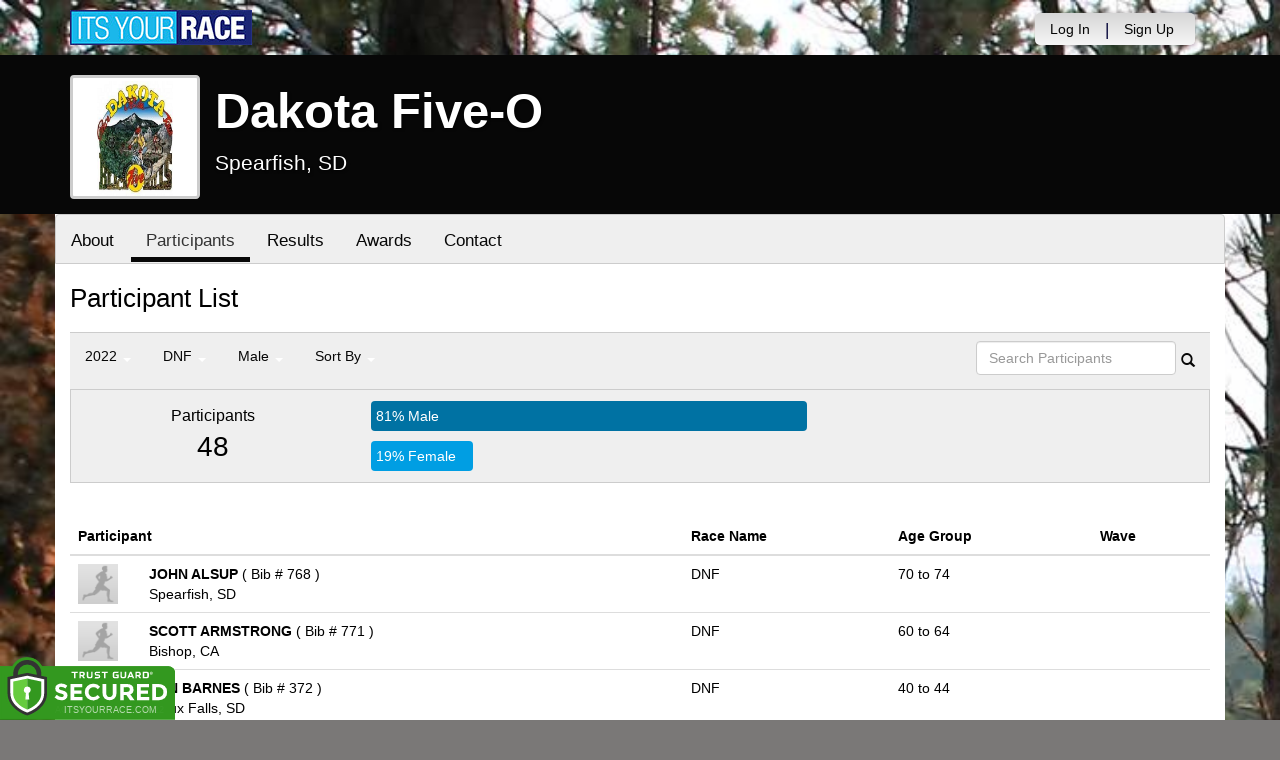

--- FILE ---
content_type: text/html; charset=utf-8
request_url: https://www.itsyourrace.com/ParticipantList.aspx?&id=6253&y=2022&eid=114569&g=m&amin=0&amax=199&s=LastName&srch=
body_size: 14330
content:


<!DOCTYPE html>
<html lang="en">
  <head><meta charset="utf-8" /><meta http-equiv="X-UA-Compatible" content="IE=edge" /><meta name="viewport" content="width=device-width, initial-scale=1" /><meta name="description" /><meta name="author" /><meta name="google-site-verification" content="l3iJD8enYU434h1nNM1YI2-loi-1TpXi8mX8fB9CWZo" /><link rel="shortcut icon" href="/favicon.ico" /><link href="/content/assets/css/styles.css?v=3" rel="stylesheet" type="text/css" /><link href="//fonts.googleapis.com/css?family=Open+Sans:300,400italic,400,700" rel="stylesheet" type="text/css" />

    <style>
        .event-map { margin:15px; padding:0; border:1px solid #cccccc; }
        .map-iframe { border-width:0; }
    </style>

    <script src="https://ajax.googleapis.com/ajax/libs/jquery/2.0.2/jquery.min.js"></script>
     <script src="https://ajax.googleapis.com/ajax/libs/jqueryui/1.11.2/jquery-ui.min.js"></script>
    <script src="/content/assets/js/bootstrap.js"></script>
    <!-- the word rotator -->

    <!-- HTML5 shim and Respond.js IE8 support of HTML5 elements and media queries -->
    <!--[if lt IE 9]>
      <script src="https://oss.maxcdn.com/libs/html5shiv/3.7.0/html5shiv.js"></script>
      <script src="https://oss.maxcdn.com/libs/respond.js/1.4.2/respond.min.js"></script>
    <![endif]-->

    
    <title>Dakota Five-O in Spearfish, SD - Details, Registration, and Results | ITS YOUR RACE</title>

    <style>
        #resultsSearch { min-width:200px; }
    </style>

    <script type="text/javascript" src="/js/arg-1.2.min.js"></script>
    <script type="text/javascript">
        $(document).ready(function () {
            $('#resultsSearch').keypress(function (e) {
                var key = e.which;
                if (key == 13)  // the enter key code
                {
                    var url = window.location.pathname + '?id=' + Arg('id') + '&y=' + Arg('y') + '&srch=' + $(this).val();
                    //alert(url);
                    window.location = url;
                    e.preventDefault();
                }
            });

            $('#btnSearch').click(function (e) {
                var url = window.location.pathname + '?id=' + Arg('id') + '&y=' + Arg('y') + '&srch=' + $('#resultsSearch').val();
                //alert(url);
                window.location = url;
                e.preventDefault();
            });
        });
    </script>

    <script type="text/javascript">
        var propertag = propertag || {};
        propertag.cmd = propertag.cmd || [];
        (function() {
        var pm = document.createElement('script');
        pm.async = true; pm.type = 'text/javascript';
        var is_ssl = 'https:' == document.location.protocol;
        pm.src = (is_ssl ? 'https:' : 'http:') + '//global.proper.io/itsyourrace.min.js';
        var node = document.getElementsByTagName('script')[0];
        node.parentNode.insertBefore(pm, node);
        })();
    </script>
<title>

</title></head>
<body>

<form name="form1" method="post" action="./ParticipantList.aspx?id=6253&amp;y=2022&amp;eid=114569&amp;g=m&amp;amin=0&amp;amax=199&amp;s=LastName&amp;srch=" id="form1">
<div>
<input type="hidden" name="RadScriptManager1_TSM" id="RadScriptManager1_TSM" value="" />
<input type="hidden" name="__EVENTTARGET" id="__EVENTTARGET" value="" />
<input type="hidden" name="__EVENTARGUMENT" id="__EVENTARGUMENT" value="" />
<input type="hidden" name="__LASTFOCUS" id="__LASTFOCUS" value="" />
<input type="hidden" name="__VIEWSTATE" id="__VIEWSTATE" value="/[base64]/[base64]/aWQ9NjI1Mx8BaGRkAhIPFgIeBWNsYXNzBQZhY3RpdmUWAmYPDxYEHwAFDFBhcnRpY2lwYW50cx8DBR0vUGFydGljaXBhbnRMaXN0LmFzcHg/[base64]/[base64]/[base64]/[base64]/[base64]/[base64]////8PZMkYd7x3KU/I+TyTBKdRTdF9eCto" />
</div>

<script type="text/javascript">
//<![CDATA[
var theForm = document.forms['form1'];
if (!theForm) {
    theForm = document.form1;
}
function __doPostBack(eventTarget, eventArgument) {
    if (!theForm.onsubmit || (theForm.onsubmit() != false)) {
        theForm.__EVENTTARGET.value = eventTarget;
        theForm.__EVENTARGUMENT.value = eventArgument;
        theForm.submit();
    }
}
//]]>
</script>


<script src="/WebResource.axd?d=tfPY8PMXhvA0xPE2jHTvXDwsmmDzl49swAaHf0r6QJ1mvlM14PM_F4APyAr_HP5TicmXHVD5zTREqhkbugnaoYcJQfY1&amp;t=638942066805310136" type="text/javascript"></script>


<script src="/Telerik.Web.UI.WebResource.axd?_TSM_HiddenField_=RadScriptManager1_TSM&amp;compress=1&amp;_TSM_CombinedScripts_=%3b%3bSystem.Web.Extensions%2c+Version%3d4.0.0.0%2c+Culture%3dneutral%2c+PublicKeyToken%3d31bf3856ad364e35%3aen-US%3a64455737-15dd-482f-b336-7074c5c53f91%3aea597d4b%3ab25378d2" type="text/javascript"></script>
<div>

	<input type="hidden" name="__VIEWSTATEGENERATOR" id="__VIEWSTATEGENERATOR" value="97E19426" />
	<input type="hidden" name="__EVENTVALIDATION" id="__EVENTVALIDATION" value="/wEdAAgcZTcneJdrY6pQKiSFEYfmWtjzkWZgwuWLy62No0A0fY5MW6XMaFjzT9nUdsIknoulosIwqZUeEQ7Hl8XtqA2uBcAWh6CVb0i6BM+4YqZ3j2djpsjekWV1r/mLNDgaez8/DA4gwMF2cBvtuSJovBLtBl6GhVpS2ypxeKk2/5kd2ZVyJdLxneKu1QUc796xi9AcvUPR" />
</div>

    

    <script type="text/javascript">
//<![CDATA[
Sys.WebForms.PageRequestManager._initialize('ctl00$RadScriptManager1', 'form1', [], [], [], 90, 'ctl00');
//]]>
</script>


    

<script>
    function SetLanguageCookie(selectedLanguage) {
      var expDate = new Date();
      expDate.setDate(expDate.getDate() + 20); // Expiration 20 days from today
      document.cookie = "langCookie=" + selectedLanguage + "; expires=" + expDate.toUTCString() + "; path=/";
      window.location.reload(true);
    };
</script>




    <style>
        .navbar-brand { padding: 10px 10px 10px 0; height:auto; }
        .navbar-nav { margin-top:8px; padding-left: 10px; padding-top:0; }
        @media (min-width: 768px) {
            .navbar-nav > li > a {
                padding-top: 10px;
                padding-bottom: 10px;
            }
        }
        li.dropdown.language-li {
            min-width: 110px;
            text-align: right;
        }

        .navbar-nav > li > .language-menu {
            padding: 3px 0 3px 0;
            margin-top: -8px;
            border: 1px solid #49dffa;
            border-radius: 0;
            border-bottom-right-radius: 0;
            border-bottom-left-radius: 0;
        }

        @media (min-width: 768px) {
            .navbar-right .language-menu {
                left: auto;
                right: 5px;
            }
        }

        .open > .language-menu {
            display: block;
            border-top: 1px solid #2b8dcc !important;
        }

        .language-menu {
            position: absolute;
            top: 100%;
            z-index: 1000;
            display:none;
            min-width: 100px;
            margin: 0;
            list-style: none;
            font-size: 14px;
            background-color: #2b8dcc;
            box-shadow: 0 6px 12px rgba(0,0,0,.175);
            background-clip: padding-box;
        }

       .language-menu li { text-align:right;  padding:3px 10px 3px 0;}
       .language-menu li a { color:#49dffa; }

        .nav .open > a, .nav .open > a:focus, .nav .open > a:hover {
            background-color: #2b8dcc;
            border-color: #49dffa;
            border-bottom-color:#2b8dcc;
        }

        ul.language { width:120px !important; }

    </style>

    <!-- begins new navbar -->
    <div id="pnlLoggedOut2" class="" role="navigation">
      <div class="container">
        <div class="navbar-header">
          <button type="button" class="navbar-toggle" data-toggle="collapse" data-target=".navbar-collapse">
            <span class="sr-only">Toggle navigation</span>
            <span class="icon-bar"></span>
            <span class="icon-bar"></span>
            <span class="icon-bar"></span>
          </button>
          <a class="navbar-brand" href="http://www.itsyourrace.com/"><img src="https://www.itsyourrace.com/content/assets/img/its-your-race-logo.jpg" alt="ITS YOUR RACE logo" /></a>
          <div class="navbar-right secret pad bump-login">
            <ul id="menu-header-menu" class="nav navbar-nav-right">
              <li class="menu-item menu-item-type-post_type menu-item-object-page current_page_item">
                <a href="https://www.itsyourrace.com/login.aspx">Log In</a>
              </li>
              <li class="menu-item menu-item-type-post_type menu-item-object-page current_page_item">
                <p class="nav-p">|</p>
              </li>
              <li class="menu-item menu-item-type-post_type menu-item-object-page current_page_item">
                <a href="https://www.itsyourrace.com/signup.aspx">Sign Up</a>
              </li>
              <li class="menu-item menu-item-type-post_type menu-item-object-page current_page_item">
                <a class="btn btn-drk nav-btn-space" href="https://www.itsyourrace.com/admin/CreateEvent.aspx">Add My Event</a>
              </li>
            </ul>
          </div>
        </div>

        

        <div class="navbar-collapse collapse">
            <div class="navbar-right bump-login">
                <ul id="menu-header-menu" class="nav navbar-nav-right">
                    <li class="menu-item menu-item-type-post_type menu-item-object-page current_page_item">
                        <a href="https://www.itsyourrace.com/login.aspx">Log In</a>
                    </li>
                    <li class="menu-item menu-item-type-post_type menu-item-object-page current_page_item">
                        <p class="nav-p">|</p>
                    </li>
                    <li class="menu-item menu-item-type-post_type menu-item-object-page current_page_item">
                        <a href="https://www.itsyourrace.com/signup.aspx">Sign Up</a>
                    </li>
                </ul>
            </div>
        </div><!--/.navbar-collapse -->
      </div>
    </div>
    <!-- /new navbar -->



    

    <link href="/CustomCss.ashx?id=6253" rel="stylesheet" />











<!-- Main jumbotron for a primary marketing message or call to action -->
<div id="plnJumbotron" class="jumbotron event-header">
    <div class="container">
        
        <div class="row">
            <div class="col-md-12">
                <div class="event-logo">
                    <img id="imgLogoMedium" src="https://files.itsyourrace.com/events/6253/images/2018logo2.png" style="border-width:0px;" />
                </div>

                <h1 id="event-name" class="main-h1">Dakota Five-O</h1>
                <p id="event-citystate">Spearfish, SD</p>
            </div>
        </div>
    </div>
</div>

<div id="main-container" class="container">
    <!-- the event list -->

    <div class="row event-nav">

        <div class="event-nav-box">
            <ul class="nav nav-pills">
                <li id="liAbout"><a id="lnkAbout" href="/event.aspx?id=6253">About</a></li>
                <li id="liEventSchedule"></li>
                <li id="liParticipants" class="active"><a id="lnkParticipants" href="/ParticipantList.aspx?id=6253">Participants</a></li>
                
                <li id="liResults"><a id="lnkResults" href="/Results.aspx?id=6253">Results</a></li>
                
                <li id="liAwards"><a id="lnkAwards" href="/Awards.aspx?id=6253">Awards</a></li>
                
                
                
                <li id="liContact"><a id="lnkContact" href="/EventContact.aspx?id=6253">Contact</a></li>
                
                
                
                
                
            </ul>
            
        </div>

    </div>


    <div class="row event-group">
        <div class="col-md-12 body-content">
            <h1>Participant List</h1>

            

            
                <div class="filters">
                    <ul class="nav nav-pills">
                        <li role="presentation" class="dropdown">
                            <a class="dropdown-toggle" data-toggle="dropdown" href="#" role="button" aria-expanded="false">
                                <!--Year-->
                                2022
                                <span class="caret"></span>
                            </a>
                            <ul class="dropdown-menu" role="menu">
                                
                                        <li class=''><a href='ParticipantList.aspx?&id=6253&y=2025&eid=0&g=m&amin=0&amax=199&s=LastName&srch='><span class="glyphicon glyphicon-ok"></span>2025</a></li>
                                    
                                        <li class=''><a href='ParticipantList.aspx?&id=6253&y=2024&eid=0&g=m&amin=0&amax=199&s=LastName&srch='><span class="glyphicon glyphicon-ok"></span>2024</a></li>
                                    
                                        <li class=''><a href='ParticipantList.aspx?&id=6253&y=2023&eid=0&g=m&amin=0&amax=199&s=LastName&srch='><span class="glyphicon glyphicon-ok"></span>2023</a></li>
                                    
                                        <li class='active'><a href='ParticipantList.aspx?&id=6253&y=2022&eid=0&g=m&amin=0&amax=199&s=LastName&srch='><span class="glyphicon glyphicon-ok"></span>2022</a></li>
                                    
                                        <li class=''><a href='ParticipantList.aspx?&id=6253&y=2021&eid=0&g=m&amin=0&amax=199&s=LastName&srch='><span class="glyphicon glyphicon-ok"></span>2021</a></li>
                                    
                                        <li class=''><a href='ParticipantList.aspx?&id=6253&y=2020&eid=0&g=m&amin=0&amax=199&s=LastName&srch='><span class="glyphicon glyphicon-ok"></span>2020</a></li>
                                    
                                        <li class=''><a href='ParticipantList.aspx?&id=6253&y=2019&eid=0&g=m&amin=0&amax=199&s=LastName&srch='><span class="glyphicon glyphicon-ok"></span>2019</a></li>
                                    
                                        <li class=''><a href='ParticipantList.aspx?&id=6253&y=2018&eid=0&g=m&amin=0&amax=199&s=LastName&srch='><span class="glyphicon glyphicon-ok"></span>2018</a></li>
                                    
                                        <li class=''><a href='ParticipantList.aspx?&id=6253&y=2017&eid=0&g=m&amin=0&amax=199&s=LastName&srch='><span class="glyphicon glyphicon-ok"></span>2017</a></li>
                                    
                                        <li class=''><a href='ParticipantList.aspx?&id=6253&y=2016&eid=0&g=m&amin=0&amax=199&s=LastName&srch='><span class="glyphicon glyphicon-ok"></span>2016</a></li>
                                    
                                        <li class=''><a href='ParticipantList.aspx?&id=6253&y=2015&eid=0&g=m&amin=0&amax=199&s=LastName&srch='><span class="glyphicon glyphicon-ok"></span>2015</a></li>
                                    
                            </ul>
                        </li>
                        <li role="presentation" class="dropdown">
                            <a class="dropdown-toggle" data-toggle="dropdown" href="#" role="button" aria-expanded="false">
                                <!--Division-->
                                DNF
                                <span class="caret"></span>
                            </a>
                            <ul class="dropdown-menu" role="menu">
                                
                                        <li><a href="#"><span class="glyphicon glyphicon-ok"></span>All Races</a></li>
                                    
                                        <li class=''><a href='ParticipantList.aspx?&id=6253&y=2022&eid=114570&g=m&amin=0&amax=199&s=LastName&srch='><span class="glyphicon glyphicon-ok"></span>MAIN DIVISION MEN</a></li>
                                    
                                        <li class=''><a href='ParticipantList.aspx?&id=6253&y=2022&eid=114571&g=m&amin=0&amax=199&s=LastName&srch='><span class="glyphicon glyphicon-ok"></span>MENS SINGLE SPEED</a></li>
                                    
                                        <li class=''><a href='ParticipantList.aspx?&id=6253&y=2022&eid=114572&g=m&amin=0&amax=199&s=LastName&srch='><span class="glyphicon glyphicon-ok"></span>MAIN DIVISION WOMEN</a></li>
                                    
                                        <li class=''><a href='ParticipantList.aspx?&id=6253&y=2022&eid=114573&g=m&amin=0&amax=199&s=LastName&srch='><span class="glyphicon glyphicon-ok"></span>WOMENS SINGLE SPEED</a></li>
                                    
                                        <li class=''><a href='ParticipantList.aspx?&id=6253&y=2022&eid=114574&g=m&amin=0&amax=199&s=LastName&srch='><span class="glyphicon glyphicon-ok"></span>TANDEM</a></li>
                                    
                                        <li class=''><a href='ParticipantList.aspx?&id=6253&y=2022&eid=114692&g=m&amin=0&amax=199&s=LastName&srch='><span class="glyphicon glyphicon-ok"></span>ALL DIVISIONS </a></li>
                                    
                                        <li class='active'><a href='ParticipantList.aspx?&id=6253&y=2022&eid=114569&g=m&amin=0&amax=199&s=LastName&srch='><span class="glyphicon glyphicon-ok"></span>DNF</a></li>
                                    
                            </ul>
                        </li>
                        <li role="presentation" class="dropdown">
                            <a class="dropdown-toggle" data-toggle="dropdown" href="#" role="button" aria-expanded="false">
                                Male
                                <span class="caret"></span>
                            </a>
                            <ul class="dropdown-menu" role="menu">
                                <li class=''><a href='ParticipantList.aspx?&id=6253&y=2022&eid=114569&g=a&amin=0&amax=199&s=LastName&srch='><span class="glyphicon glyphicon-ok"></span>Any</a></li>
                                <li class='active'><a href='ParticipantList.aspx?&id=6253&y=2022&eid=114569&g=m&amin=0&amax=199&s=LastName&srch='><span class="glyphicon glyphicon-ok"></span>Male</a></li>
                                <li class=''><a href='ParticipantList.aspx?&id=6253&y=2022&eid=114569&g=f&amin=0&amax=199&s=LastName&srch='><span class="glyphicon glyphicon-ok"></span>Female</a></li>
                            </ul>
                        </li>
                        <li role="presentation" class="dropdown">
                            <a class="dropdown-toggle" data-toggle="dropdown" href="#" role="button" aria-expanded="false">
                                Sort By
                                <span class="caret"></span>
                            </a>
                            <ul class="dropdown-menu" role="menu">
                                <li class='active'><a href='ParticipantList.aspx?&id=6253&y=2022&eid=114569&g=m&amin=0&amax=199&s=LastName&srch='><span class="glyphicon glyphicon-ok"></span>Participant Name</a></li>
                                <li class=''><a href='ParticipantList.aspx?&id=6253&y=2022&eid=114569&g=m&amin=0&amax=199&s=RaceName&srch='><span class="glyphicon glyphicon-ok"></span>Race Name</a></li>
                                <li class=''><a href='ParticipantList.aspx?&id=6253&y=2022&eid=114569&g=m&amin=0&amax=199&s=AgeOnRaceDay&srch='><span class="glyphicon glyphicon-ok"></span>Age Group</a></li>
                            </ul>
                        </li>
                    </ul>

                    <div class="form-inline" role="form">
                        <div class="form-group">
                            <label class="sr-only" for="resultsSearch">Search Participants</label>
                            <input name="ctl00$ContentPlaceHolder1$resultsSearch" type="text" id="resultsSearch" class="form-control" placeholder="Search Participants" /><a id="btnSearch" href="javascript:__doPostBack(&#39;ctl00$ContentPlaceHolder1$btnSearch&#39;,&#39;&#39;)"><span class="glyphicon glyphicon-search"></span></a>
                        </div>
                        <!--<a href="#"><span class="glyphicon glyphicon-search"></span></a>-->
                    </div>
                </div>

                <div class="col-md-12 results-container">


                    <div class="row stats-panel">
                        <div class="col-sm-3 stat-box">
                            <span class="title">Participants</span>
                            <span class="number">
                                48</span>
                        </div>
                        <div class="col-sm-6 demo-chart">
                            <ul class="demo-chart-list">
                                <li class="male">
                                    <div id="barMale" class="chart-bar" style="width:81%;&quot;">
                                        <span class="chart-label">
                                            81% Male</span>
                                    </div>
                                </li>
                                <li class="female">
                                    <div id="barFemale" class="chart-bar" style="width:19%;&quot;">
                                        <span class="chart-label">
                                            19% Female</span>
                                    </div>
                                </li>
                            </ul>
                        </div>
                        <div class="col-sm-3 stat-box">
                            <button style="display:none;" class="btn btn-primary check-registration" data-toggle="modal" data-target="#checkRegistrationModal">See if you're registered <span class="glyphicon glyphicon-search"></span></button>
                        </div>
                    </div>
                </div>

                <div class="col-md-12 results-rows">
                    
                            <table class="table table-hover">
                                <thead>
                                    <tr>
                                        <th colspan="2">Participant</th>
                                        <th>Race Name</th>
                                        <th>Age Group</th>
                                        <th>Wave</th>
                                    </tr>
                                </thead>
                                <tbody>
                                    
                            <tr id="Tr1">
	<td style="width:60px;">
                                    <img class="profile-result" src="images/profile-placeholder.png" />
								</td>
	<td>
                                    <p>
                                        <strong>
                                            JOHN ALSUP
										</strong>
                                        ( Bib # 768 )
                                    </p>
                                    <p>Spearfish, SD</p>
                                    
                                </td>
	<td>
                                    DNF
                                </td>
	<td>
                                    70 to 74
                                </td>
	<td>
                                    
                                </td>
</tr>

                        
                            <tr id="Tr1">
	<td style="width:60px;">
                                    <img class="profile-result" src="images/profile-placeholder.png" />
								</td>
	<td>
                                    <p>
                                        <strong>
                                            SCOTT ARMSTRONG
										</strong>
                                        ( Bib # 771 )
                                    </p>
                                    <p>Bishop, CA</p>
                                    
                                </td>
	<td>
                                    DNF
                                </td>
	<td>
                                    60 to 64
                                </td>
	<td>
                                    
                                </td>
</tr>

                        
                            <tr id="Tr1">
	<td style="width:60px;">
                                    <img class="profile-result" src="images/profile-placeholder.png" />
								</td>
	<td>
                                    <p>
                                        <strong>
                                            BEN BARNES
										</strong>
                                        ( Bib # 372 )
                                    </p>
                                    <p>Sioux Falls, SD</p>
                                    
                                </td>
	<td>
                                    DNF
                                </td>
	<td>
                                    40 to 44
                                </td>
	<td>
                                    
                                </td>
</tr>

                        
                            <tr id="Tr1">
	<td style="width:60px;">
                                    <img class="profile-result" src="images/profile-placeholder.png" />
								</td>
	<td>
                                    <p>
                                        <strong>
                                            STEVEN BARR
										</strong>
                                        ( Bib # 605 )
                                    </p>
                                    <p>Plattsmouth, NE</p>
                                    
                                </td>
	<td>
                                    DNF
                                </td>
	<td>
                                    45 to 49
                                </td>
	<td>
                                    
                                </td>
</tr>

                        
                            <tr id="Tr1">
	<td style="width:60px;">
                                    <img class="profile-result" src="images/profile-placeholder.png" />
								</td>
	<td>
                                    <p>
                                        <strong>
                                            GORD BUHR
										</strong>
                                        ( Bib # 617 )
                                    </p>
                                    <p>Winnipeg, MB</p>
                                    
                                </td>
	<td>
                                    DNF
                                </td>
	<td>
                                    50 to 54
                                </td>
	<td>
                                    
                                </td>
</tr>

                        
                            <tr id="Tr1">
	<td style="width:60px;">
                                    <img class="profile-result" src="images/profile-placeholder.png" />
								</td>
	<td>
                                    <p>
                                        <strong>
                                            PATRICK BURR
										</strong>
                                        ( Bib # 618 )
                                    </p>
                                    <p>Winnipeg, MB</p>
                                    
                                </td>
	<td>
                                    DNF
                                </td>
	<td>
                                    45 to 49
                                </td>
	<td>
                                    
                                </td>
</tr>

                        
                            <tr id="Tr1">
	<td style="width:60px;">
                                    <img class="profile-result" src="images/profile-placeholder.png" />
								</td>
	<td>
                                    <p>
                                        <strong>
                                            CHRIS BURTON
										</strong>
                                        ( Bib # 389 )
                                    </p>
                                    <p>Omaha, NE</p>
                                    
                                </td>
	<td>
                                    DNF
                                </td>
	<td>
                                    50 to 54
                                </td>
	<td>
                                    
                                </td>
</tr>

                        
                            <tr id="Tr1">
	<td style="width:60px;">
                                    <img class="profile-result" src="images/profile-placeholder.png" />
								</td>
	<td>
                                    <p>
                                        <strong>
                                            DOM DESLOOVER
										</strong>
                                        ( Bib # 634 )
                                    </p>
                                    <p>Pierre, SD</p>
                                    
                                </td>
	<td>
                                    DNF
                                </td>
	<td>
                                    35 to 39
                                </td>
	<td>
                                    
                                </td>
</tr>

                        
                            <tr id="Tr1">
	<td style="width:60px;">
                                    <img class="profile-result" src="images/profile-placeholder.png" />
								</td>
	<td>
                                    <p>
                                        <strong>
                                            RYAN EASON
										</strong>
                                        ( Bib # 417 )
                                    </p>
                                    <p>Sd</p>
                                    
                                </td>
	<td>
                                    DNF
                                </td>
	<td>
                                    35 to 39
                                </td>
	<td>
                                    
                                </td>
</tr>

                        
                            <tr id="Tr1">
	<td style="width:60px;">
                                    <img class="profile-result" src="images/profile-placeholder.png" />
								</td>
	<td>
                                    <p>
                                        <strong>
                                            MAX ELLINGSON
										</strong>
                                        ( Bib # 201 )
                                    </p>
                                    <p>Minneapolis, MN</p>
                                    
                                </td>
	<td>
                                    DNF
                                </td>
	<td>
                                    25 to 29
                                </td>
	<td>
                                    
                                </td>
</tr>

                        
                            <tr id="Tr1">
	<td style="width:60px;">
                                    <img class="profile-result" src="images/profile-placeholder.png" />
								</td>
	<td>
                                    <p>
                                        <strong>
                                            SCOTT ELLINGSON
										</strong>
                                        ( Bib # 421 )
                                    </p>
                                    <p>Spearfish, SD</p>
                                    
                                </td>
	<td>
                                    DNF
                                </td>
	<td>
                                    40 to 44
                                </td>
	<td>
                                    
                                </td>
</tr>

                        
                            <tr id="Tr1">
	<td style="width:60px;">
                                    <img class="profile-result" src="images/profile-placeholder.png" />
								</td>
	<td>
                                    <p>
                                        <strong>
                                            COREY FEESE
										</strong>
                                        ( Bib # 426 )
                                    </p>
                                    <p>Mccook Lake, SD</p>
                                    
                                </td>
	<td>
                                    DNF
                                </td>
	<td>
                                    35 to 39
                                </td>
	<td>
                                    
                                </td>
</tr>

                        
                            <tr id="Tr1">
	<td style="width:60px;">
                                    <img class="profile-result" src="images/profile-placeholder.png" />
								</td>
	<td>
                                    <p>
                                        <strong>
                                            TERRY FREDERICK
										</strong>
                                        ( Bib # 428 )
                                    </p>
                                    <p>Lead, SD</p>
                                    
                                </td>
	<td>
                                    DNF
                                </td>
	<td>
                                    55 to 59
                                </td>
	<td>
                                    
                                </td>
</tr>

                        
                            <tr id="Tr1">
	<td style="width:60px;">
                                    <img class="profile-result" src="images/profile-placeholder.png" />
								</td>
	<td>
                                    <p>
                                        <strong>
                                            BRYAN HAIVALA
										</strong>
                                        ( Bib # 659 )
                                    </p>
                                    <p>Spearfish, SD</p>
                                    
                                </td>
	<td>
                                    DNF
                                </td>
	<td>
                                    55 to 59
                                </td>
	<td>
                                    
                                </td>
</tr>

                        
                            <tr id="Tr1">
	<td style="width:60px;">
                                    <img class="profile-result" src="images/profile-placeholder.png" />
								</td>
	<td>
                                    <p>
                                        <strong>
                                            BRENT HANSON
										</strong>
                                        ( Bib # 448 )
                                    </p>
                                    <p>Bismarck, ND</p>
                                    
                                </td>
	<td>
                                    DNF
                                </td>
	<td>
                                    35 to 39
                                </td>
	<td>
                                    
                                </td>
</tr>

                        
                            <tr id="Tr1">
	<td style="width:60px;">
                                    <img class="profile-result" src="images/profile-placeholder.png" />
								</td>
	<td>
                                    <p>
                                        <strong>
                                            CHRIS HERRON
										</strong>
                                        ( Bib # 225 )
                                    </p>
                                    <p>Fort Collins, CO</p>
                                    
                                </td>
	<td>
                                    DNF
                                </td>
	<td>
                                    35 to 39
                                </td>
	<td>
                                    
                                </td>
</tr>

                        
                            <tr id="Tr1">
	<td style="width:60px;">
                                    <img class="profile-result" src="images/profile-placeholder.png" />
								</td>
	<td>
                                    <p>
                                        <strong>
                                            JAMES KRIST
										</strong>
                                        ( Bib # 68 )
                                    </p>
                                    <p>Omaha, NE</p>
                                    
                                </td>
	<td>
                                    DNF
                                </td>
	<td>
                                    20 to 24
                                </td>
	<td>
                                    
                                </td>
</tr>

                        
                            <tr id="Tr1">
	<td style="width:60px;">
                                    <img class="profile-result" src="images/profile-placeholder.png" />
								</td>
	<td>
                                    <p>
                                        <strong>
                                            MIKE LOEFFEN
										</strong>
                                        ( Bib # 807 )
                                    </p>
                                    <p>Sturgis, SD</p>
                                    
                                </td>
	<td>
                                    DNF
                                </td>
	<td>
                                    60 to 64
                                </td>
	<td>
                                    
                                </td>
</tr>

                        
                            <tr id="Tr1">
	<td style="width:60px;">
                                    <img class="profile-result" src="images/profile-placeholder.png" />
								</td>
	<td>
                                    <p>
                                        <strong>
                                            MICHAEL LOOS
										</strong>
                                        ( Bib # 262 )
                                    </p>
                                    <p>Rapid City, SD</p>
                                    
                                </td>
	<td>
                                    DNF
                                </td>
	<td>
                                    55 to 59
                                </td>
	<td>
                                    
                                </td>
</tr>

                        
                            <tr id="Tr1">
	<td style="width:60px;">
                                    <img class="profile-result" src="images/profile-placeholder.png" />
								</td>
	<td>
                                    <p>
                                        <strong>
                                            SCOTT MILLER
										</strong>
                                        ( Bib # 698 )
                                    </p>
                                    <p>Sioux Falls, SD</p>
                                    
                                </td>
	<td>
                                    DNF
                                </td>
	<td>
                                    50 to 54
                                </td>
	<td>
                                    
                                </td>
</tr>

                        
                            <tr id="Tr1">
	<td style="width:60px;">
                                    <img class="profile-result" src="images/profile-placeholder.png" />
								</td>
	<td>
                                    <p>
                                        <strong>
                                            TRAVIS MULLNER
										</strong>
                                        ( Bib # 820 )
                                    </p>
                                    <p>Sd</p>
                                    
                                </td>
	<td>
                                    DNF
                                </td>
	<td>
                                    40 to 44
                                </td>
	<td>
                                    
                                </td>
</tr>

                        
                            <tr id="Tr1">
	<td style="width:60px;">
                                    <img class="profile-result" src="images/profile-placeholder.png" />
								</td>
	<td>
                                    <p>
                                        <strong>
                                            MIKE MURRAY
										</strong>
                                        ( Bib # 284 )
                                    </p>
                                    <p>Fort Collins, CO</p>
                                    
                                </td>
	<td>
                                    DNF
                                </td>
	<td>
                                    35 to 39
                                </td>
	<td>
                                    
                                </td>
</tr>

                        
                            <tr id="Tr1">
	<td style="width:60px;">
                                    <img class="profile-result" src="images/profile-placeholder.png" />
								</td>
	<td>
                                    <p>
                                        <strong>
                                            JOSHUA ORR
										</strong>
                                        ( Bib # 712 )
                                    </p>
                                    <p>Rapid City, SD</p>
                                    
                                </td>
	<td>
                                    DNF
                                </td>
	<td>
                                    40 to 44
                                </td>
	<td>
                                    
                                </td>
</tr>

                        
                            <tr id="Tr1">
	<td style="width:60px;">
                                    <img class="profile-result" src="images/profile-placeholder.png" />
								</td>
	<td>
                                    <p>
                                        <strong>
                                            MATT OWCZAREK
										</strong>
                                        ( Bib # 513 )
                                    </p>
                                    <p>Rapid City, SD</p>
                                    
                                </td>
	<td>
                                    DNF
                                </td>
	<td>
                                    35 to 39
                                </td>
	<td>
                                    
                                </td>
</tr>

                        
                            <tr id="Tr1">
	<td style="width:60px;">
                                    <img class="profile-result" src="images/profile-placeholder.png" />
								</td>
	<td>
                                    <p>
                                        <strong>
                                            TIM RANGITSCH
										</strong>
                                        ( Bib # 528 )
                                    </p>
                                    <p>Rapid City, SD</p>
                                    
                                </td>
	<td>
                                    DNF
                                </td>
	<td>
                                    50 to 54
                                </td>
	<td>
                                    
                                </td>
</tr>

                        
                                </tbody>
                            </table>
                        <div id="pnlPager">
	
                        <div class="pager">
                            
                            &nbsp;
                            
                            &nbsp;
                            Page:
                            &nbsp;
                            <select name="ctl00$ContentPlaceHolder1$ddlPage" onchange="javascript:setTimeout(&#39;__doPostBack(\&#39;ctl00$ContentPlaceHolder1$ddlPage\&#39;,\&#39;\&#39;)&#39;, 0)" id="ddlPage" style="width:90px;">
		<option selected="selected" value="1">1</option>
		<option value="2">2</option>

	</select>
                            &nbsp;
                            <a id="btnNext" href="javascript:__doPostBack(&#39;ctl00$ContentPlaceHolder1$btnNext&#39;,&#39;&#39;)">next ></a>
                            &nbsp;
                            <a id="btnLast" href="javascript:__doPostBack(&#39;ctl00$ContentPlaceHolder1$btnLast&#39;,&#39;&#39;)">last >></a>
                            <br />
                            <br />
                            
                        </div>
                    
</div>
                </div>
            

            
        </div>
    </div>
    <!-- /container -->

    <!-- Modal -->
    <div class="modal fade" id="checkRegistrationModal" tabindex="-1" role="dialog" aria-labelledby="checkRegistrationModalLabel" aria-hidden="true">
        <div class="modal-dialog">
            <div class="modal-content">
                <div class="modal-header">
                    <button type="button" class="close" data-dismiss="modal" aria-label="Close"><span aria-hidden="true">&times;</span></button>
                    <h3 class="modal-title" id="myModalLabel">See if You're Registered</h3>
                </div>
                <div class="modal-body register-check-body">

                    <div class="row">
                        <div class="col-md-12">
                            <div class="form-group">
                                <label for="name">Search by Name</label>
                                <div class="row">
                                    <div class="col-md-12">
                                        <input type="text" class="form-control" id="name" placeholder="">
                                        <button type="submit" class="btn btn-primary">Look Up</button>
                                    </div>
                                </div>
                            </div>

                            <div class="form-group">
                                <label for="bib">Search by Bib Number</label>
                                <div class="row">
                                    <div class="col-md-12">
                                        <input type="text" class="form-control" id="bib" placeholder="">
                                        <button type="submit" class="btn btn-primary">Look Up</button>
                                    </div>
                                </div>
                            </div>

                            <div class="form-group">
                                <label for="order">Search by Order Number</label>
                                <div class="row">
                                    <div class="col-md-12">
                                        <input type="text" class="form-control" id="order" placeholder="">
                                        <button type="submit" class="btn btn-primary">Look Up</button>
                                    </div>
                                </div>
                            </div>

                        </div>
                    </div>

                    </div>
                </div>
            </div>
        </div>

    </div>
    <!-- this closes the div that is opened in the ctrl_EventHeader.ascx file -->




    

    <div class="footer-wrapper">
      <div class="container">
        <div id="plStandardFooter" class="row">
          <footer>
            <div class="col-sm-4">
              <h4>Main Navigation</h4>
              <ul>
                <li><a href="http://www.itsyourrace.com/search.aspx">Events/Results</a></li>
                <li><a href="http://www.itsyourrace.com/features.aspx">Features</a></li>
                <li><a href="http://www.itsyourrace.com/pricing.aspx">Pricing</a></li>
                <li><a href="http://www.itsyourrace.com/event-organizers.aspx">Event Organizers</a></li>
              </ul>
            </div>
            <div class="col-sm-4">
              <h4>About ITS YOUR RACE</h4>
              <ul>
                <li><a href="http://www.itsyourrace.com/AboutUs.aspx">About Us</a></li>
                <li><a href="http://www.itsyourrace.com/Pricing.aspx">Pricing</a></li>
                <!--<li><a href="http://www.itsyourrace.com/FAQ.aspx">FAQ</a></li>-->
                <li><a href="/Contact.aspx">Contact Us</a></li>
                <li><a href="http://blog.itsyourrace.com" target="_blank">Blog</a></li>
                <li><a href="https://www.itsyourrace.com/pc/mediakit">Advertise</a></li>
              </ul>
            </div>
            <div class="col-sm-4">
              <h4>Find Us Online</h4>
              <ul>
                <li><a href="https://facebook.com/itsyourrace" target="_blank">Facebook</a></li>
                <li><a href="https://twitter.com/itsyourrace" target="_blank">Twitter</a></li>
              </ul>
            </div>
            <div class="col-sm-12 center-div-content">
              <p>&nbsp;</p>
              <p>
                  &copy; Innovative Timing Systems, LLC 2025. All Rights Reserved
                  <br />
                  <a href="/TermsOfUse.aspx">Terms of Use</a>
                  &nbsp;&nbsp;&nbsp;&nbsp;
                  <a href="/Privacy.aspx">Privacy Policy</a>
                  <br />
                  We've updated our Privacy Policy. <a href="/Privacy.aspx">Click here for more information</a>.
              </p>
            </div>
          </footer>
        </div><!--/row-->

        
      </div>
    </div>

    
    
    <script type="text/javascript">
        var clicky_site_ids = clicky_site_ids || [];
        clicky_site_ids.push(100580214);
        (function () {
            var s = document.createElement('script');
            s.type = 'text/javascript';
            s.async = true;
            s.src = '//static.getclicky.com/js';
            (document.getElementsByTagName('head')[0] || document.getElementsByTagName('body')[0]).appendChild(s);
        })();
    </script>
    <noscript>
        <p>
            <img alt="Clicky" width="1" height="1" src="//in.getclicky.com/100580214ns.gif" /></p>
    </noscript>
    <!-- Bootstrap core JavaScript
    ================================================== -->
    <!-- Placed at the end of the document so the pages load faster -->
    
    <!-- legacy js -->
    
    <!--<script src="../../content/assets/legacy/js/bootstrap.min.js"></script>-->
    <script src="../../content/assets/legacy/js/theme.js"></script>
    <script src="../../content/assets/legacy/js/jquery.cookie.min.js"></script>

    <script>
        (function (i, s, o, g, r, a, m) {
            i['GoogleAnalyticsObject'] = r; i[r] = i[r] || function () {
                (i[r].q = i[r].q || []).push(arguments)
            }, i[r].l = 1 * new Date(); a = s.createElement(o),
            m = s.getElementsByTagName(o)[0]; a.async = 1; a.src = g; m.parentNode.insertBefore(a, m)
        })(window, document, 'script', '//www.google-analytics.com/analytics.js', 'ga');

        ga('create', 'UA-50023231-1', 'itsyourrace.com');
        ga('send', 'pageview');
    </script>
    <!-- show location box-->
    <script type="text/javascript">
        $(document).ready(
        function () {
            // the event row register button highlights
            $(".event-row, .results-grouper, .sponsored-grouper").hover(function () {
                $(this).find(".event-btn-hover, .results-btn").toggleClass("hide-register");
            });
        });
    </script>


</form>

<script src="https://ajax.googleapis.com/ajax/libs/jquery/3.3.1/jquery.min.js" integrity="sha384-tsQFqpEReu7ZLhBV2VZlAu7zcOV+rXbYlF2cqB8txI/8aZajjp4Bqd+V6D5IgvKT" crossorigin="anonymous"></script><script>tg_jq = jQuery.noConflict(true);</script> <div class="tgfloat tgBleft" style="position:fixed;bottom:0px;z-index: 999999;text-align:left;left:0px;"><img alt="Trust Guard Security Scanned" id="tg_1-bleft" class="tgfloat-inner" src="https://seal.trustguard.com/sites/itsyourrace.com/5d6fbb95f4a06109fdcba9cd.svg" style="border: 0; width: 175px; " oncontextmenu="var d = new Date(); alert('Copying Prohibited by Law - This image and all included logos are copyrighted by Trust Guard '+d.getFullYear()+'.'); return false;" /></div> <div id="tgSlideContainer"></div><script src="https://tgscript.s3.amazonaws.com/tgscript-v1.016.js" integrity="sha384-OYyvZ9WS0+acYgiltgIE5KBNF/E/1phX7oscLbBV3h2bOfygwkwxhjnybxN9roqy" crossorigin="anonymous"></script><script>document.write(tg_script_bottom_left); tg_load_animations("5d6a92075f92ba0f48ba3f06", "bottom_left");</script><link rel="stylesheet" rel="preload" href="https://tgscript.s3.amazonaws.com/cert-style-v1.011.css" integrity="sha384-n1YfSisynv0soSJM+IY37BSiVCk9RcYkupLvkkn7Id5MptKUsY+EN5Plz+Tw4dpc" crossorigin="anonymous"><style type="text/css">@media (max-width: 500px) { .tgfloat img { width:145px !important; }}</style>




</body>
</html>


--- FILE ---
content_type: text/css; charset=utf-8
request_url: https://www.itsyourrace.com/CustomCss.ashx?id=6253
body_size: 1921
content:
/* body begin */ 
body {
        background-image:url('http://iyrwebstorage.blob.core.windows.net/events/6253/21368680_10155756088991133_3863208885164803227_o.jpg'); 
        background-repeat: no-repeat;
        background-size: cover;
	padding-top:0 !important;   
	background-color: #7a7877;   
	color:#000;  
}    
/* body end */

a { color: #070707; }    

a:hover { color: #070707; }    

#pnlCustomHeader { margin-top:0 !important; background-color:#; min-height:50px; }    

/* full width begin  
.jumbotron { background-image:none; background-color:#070707; background-position:top center; background-size:cover; width:100%; } .event-header { padding: 10px 0; }  
full width end */    

/* partial width begin  
.jumbotron { background-image:none; background-color:transparent; background-position:top center; background-size:cover; width:100%; } .jumbotron .container { background-color:#070707; } .event-header { padding: 0; }  
partial width end */    

/* jumbotron begin */   
.jumbotron { background-image:none; background-color:#070707; background-position:top center; background-size:cover; width:100%; } .event-header { padding: 10px 0; }  
/* jumbotron end */    

#imgCustomHeader, #ctl00_imgCustomHeader { float:left; }    

.bump-login { padding-top:13px; }
.navbar-nav-right { height:32px; }
.nav-p { padding-top: 5px; }
.navbar-right  .nav > li > a { padding:6px 15px !important; }

@media (min-width: 768px) {
.navbar-nav > li > a { padding-top: 5px; padding-bottom: 5px; }
									   
}
.my-account { border: 1px solid #ffffff; color:#ffffff; }
a.my-account:hover, a.my-account:active, a.my-account:visited { color:#ffffff; }
	 

.nav .dropdown-toggle .caret {
    border-top-color: #ffffff;
    border-bottom-color: #ffffff;
    margin-top: 6px;
}

#hero { background: #ffffff; margin-top:0 !important; padding-top:0 !important; }  

.event-logo { display:block; }  
#event-name { display:block; }  
#event-citystate { display:block; }  

@media (max-width: 480px) {   
	.event-logo { display:block; }   
	.navbar-brand { padding-left:20px; }  
	.navbar-toggle { margin-right:0; }  
	.main-h1 { margin-top:0; }  
	.event-header { padding-bottom:0; text-align:center; }  
}    

.navbar-nav > li > .language-menu {
	 
  border: 1px solid #ffffff;
}

.open > .language-menu {
  border-top: 1px solid #ffffff !important;
									
}

.language-menu {
  background-color: #ffffff;
}

.language-menu li a { color:#070707; }
								   
						 

.nav .open > a, .nav .open > a:focus, .nav .open > a:hover {
    background-color: #070707;
    border-color: #070707;
    border-bottom-color:#070707;
}

@media (min-width: 992px) { #main-container { } }    

#main-container { background-color: #ffffff; }    

.event-group { background-color: #ffffff; }    
.event-nav { top:0 !important; }    
.event-group .event-sidebar h3 {      
	border-top: 1px solid #070707;      
	border-bottom: 1px solid #070707;      
	background: #070707;   
	color:#ffffff;  
}    

.event-group .event-sidebar {      
	padding: 0 0 20px;      
	margin-top: 25px;   
	color:#000000;  
}    

.event-nav-box .nav-pills>li.active a {      
	border-left-width: 0;      
	border-bottom: 5px solid #070707;  
}    

.event-nav-box .nav-pills > li > a:hover {      
	border-left-width: 0;      
	border-bottom: 5px solid #070707;  
}    

.event-nav-box .register-container .register-btn-box .register-btn {      
	background: #d9bd7e;  
}    

.event-nav-box .register-container .register-btn-box .register-btn:hover {      
	background: #d9bd7e;  
}    

.btn-primary {      
	background-color: #070707;      
	background-image: linear-gradient(to bottom, #070707, #070707);      
	color: #FFFFFF;      
	border-color: #070707;      
	-webkit-transition: all .2s ease;      
	-moz-transition: all .2s ease;      
	-o-transition: all .2s ease;      
	transition: all .2s ease;  
}    

.btn-primary:hover {      
	background-color: #070707;      
	border-color: #070707;  
}    

.filters label{ color:#343434; }    
#resultsTable th { background-color: #070707; border-bottom:1px solid #343434; }    

.footer-wrapper { color:#070707; }
.footer-wrapper a { color:#070707; }
.footer-wrapper a:hover { color:#070707; }

/* following are changes specific to registration pages */    

.register-custom-header {      
	background-color:#070707;      
	margin-top:0;      
	margin-bottom:0;  
}    

.well.well-with-header h4{ background-color: #cccccc;  }      

#EventTickets table th { background-color: #cccccc; }    

@media (max-width: 480px) {  
	.wizard-steps { display: none; }  
}    

/* = ACTIVE STEPS
----------------------------*/
.wizard-steps .active-step a {
    background: #070707;
}

.wizard-steps .active-step a:before {
    border-top: 20px solid #070707;
    border-bottom: 20px solid #070707;
}

.wizard-steps .active-step a:after {
    border-left: 20px solid #070707;
}

/* = HOVER STATES
----------------------------*/
.wizard-steps .completed-step:hover a, .wizard-steps .active-step:hover a {
        color: #fff;
        background: #070707;
}
    .wizard-steps .completed-step:hover a:before, .wizard-steps .active-step:hover a:before {
        border-top: 20px solid #070707;
        border-bottom: 20px solid #070707;
    }
    .wizard-steps .completed-step:hover a:after, .wizard-steps .active-step:hover a:after {
        border-left: 20px solid #070707;
    }
.participant-container h3 {      
	background-color: #cccccc;  
}    

.well.well-white.well-with-header h4 { background-color: #070707; }    

.footer-wrapper { 
background-color: transparent; 
border-top-width:0;
padding-top:0;
}

.footer-wrapper .container{ 
background-color: #ffffff; 
}

.footer-no-margin {
margin-left: -15px;
margin-right: -15px;
}

#plStandardFooter { background-color: #070707; color:#ffffff; }
#plStandardFooter a { color:#ffffff; }

.AwardsHeader div {background-color: #7a7877; }

/* custom colors begin
color1=#7a7877, color2=#070707, color3=#d9bd7e
custom colors end */

/* standard body begin
body {
	padding-top:0 !important;   
	background-color: #7a7877;   
	color:#000;  
}    
standard body end */

/* custom body begin
body {
        background-image:url('http://iyrwebstorage.blob.core.windows.net/events/6253/21368680_10155756088991133_3863208885164803227_o.jpg'); 
        background-repeat: no-repeat;
        background-size: cover;
	padding-top:0 !important;   
	background-color: #7a7877;   
	color:#000;  
}    
custom body end */  

.breadcrumb { display:block; }